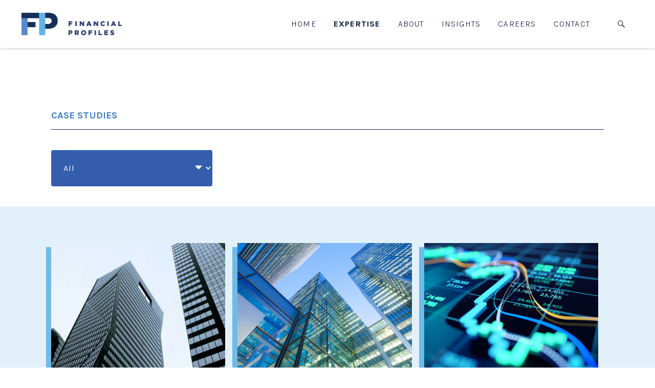

--- FILE ---
content_type: text/html; charset=UTF-8
request_url: https://finprofiles.com/case-studies
body_size: 12443
content:
<!doctype html><html lang="en"><head>
    <meta charset="utf-8">
    <title>Case Studies</title>
    <link rel="shortcut icon" href="https://finprofiles.com/hubfs/FP_LOGO_May_2016.png">
    <meta name="description" content="Case studies for our clients.">
    <link rel="stylesheet" href="https://cdnjs.cloudflare.com/ajax/libs/font-awesome/6.2.1/css/all.min.css" integrity="sha512-MV7K8+y+gLIBoVD59lQIYicR65iaqukzvf/nwasF0nqhPay5w/9lJmVM2hMDcnK1OnMGCdVK+iQrJ7lzPJQd1w==" crossorigin="anonymous" referrerpolicy="no-referrer">
    
    
    
      
    
    
    <!-- old jQuery -->
<!--     <script src="https://ajax.googleapis.com/ajax/libs/jquery/3.6.1/jquery.min.js"></script> -->
    
    
    
    
    
    <meta name="viewport" content="width=device-width, initial-scale=1">

    <script src="/hs/hsstatic/jquery-libs/static-1.4/jquery/jquery-1.11.2.js"></script>
<script>hsjQuery = window['jQuery'];</script>
    <meta property="og:description" content="Case studies for our clients.">
    <meta property="og:title" content="Case Studies">
    <meta name="twitter:description" content="Case studies for our clients.">
    <meta name="twitter:title" content="Case Studies">

    

    
  <script id="hs-search-input__valid-content-types" type="application/json">
    [
      
        "SITE_PAGE",
      
        "LANDING_PAGE",
      
        "BLOG_POST",
      
        "LISTING_PAGE",
      
        "KNOWLEDGE_ARTICLE",
      
        "HS_CASE_STUDY"
      
    ]
  </script>

    <style>
a.cta_button{-moz-box-sizing:content-box !important;-webkit-box-sizing:content-box !important;box-sizing:content-box !important;vertical-align:middle}.hs-breadcrumb-menu{list-style-type:none;margin:0px 0px 0px 0px;padding:0px 0px 0px 0px}.hs-breadcrumb-menu-item{float:left;padding:10px 0px 10px 10px}.hs-breadcrumb-menu-divider:before{content:'›';padding-left:10px}.hs-featured-image-link{border:0}.hs-featured-image{float:right;margin:0 0 20px 20px;max-width:50%}@media (max-width: 568px){.hs-featured-image{float:none;margin:0;width:100%;max-width:100%}}.hs-screen-reader-text{clip:rect(1px, 1px, 1px, 1px);height:1px;overflow:hidden;position:absolute !important;width:1px}
</style>

<link rel="stylesheet" href="https://finprofiles.com/hubfs/hub_generated/template_assets/1/91589089194/1761233291612/template_fontawesome-4.7.min.css">



<link rel="stylesheet" href="https://finprofiles.com/hubfs/hub_generated/template_assets/1/91022840835/1761233291722/template_main.min.css">
<link rel="stylesheet" href="https://finprofiles.com/hubfs/hub_generated/template_assets/1/91585078961/1761233291621/template_blog-listing.min.css">
<link rel="stylesheet" href="https://finprofiles.com/hubfs/hub_generated/template_assets/1/91023438172/1761233292973/template_theme-overrides.min.css">
<link rel="stylesheet" href="https://7052064.fs1.hubspotusercontent-na1.net/hubfs/7052064/hub_generated/module_assets/1/-2712622/1767818413516/module_search_input.min.css">
<link rel="stylesheet" href="https://finprofiles.com/hubfs/hub_generated/module_assets/1/91023348776/1744239108996/module_menu.min.css">

  <style>
    #hs_cos_wrapper_navigation-primary .menu .menu__submenu {}

@media (min-width:767px) {
  #hs_cos_wrapper_navigation-primary .menu__submenu--level-2>.menu__item:first-child:before {}
}

#hs_cos_wrapper_navigation-primary .menu__submenu .menu__link,
#hs_cos_wrapper_navigation-primary .menu__submenu .menu__link:hover,
#hs_cos_wrapper_navigation-primary .menu__submenu .menu__link:focus {}

#hs_cos_wrapper_navigation-primary .menu__submenu .menu__child-toggle-icon,
#hs_cos_wrapper_navigation-primary .menu__submenu .menu__child-toggle-icon:hover,
#hs_cos_wrapper_navigation-primary .menu__submenu .menu__child-toggle-icon:focus {}

  </style>

<link rel="stylesheet" href="https://finprofiles.com/hubfs/hub_generated/module_assets/1/91022942541/1744239106015/module_social-follow.min.css">
<style>
  @font-face {
    font-family: "Karla";
    font-weight: 200;
    font-style: normal;
    font-display: swap;
    src: url("/_hcms/googlefonts/Karla/200.woff2") format("woff2"), url("/_hcms/googlefonts/Karla/200.woff") format("woff");
  }
  @font-face {
    font-family: "Karla";
    font-weight: 700;
    font-style: normal;
    font-display: swap;
    src: url("/_hcms/googlefonts/Karla/700.woff2") format("woff2"), url("/_hcms/googlefonts/Karla/700.woff") format("woff");
  }
  @font-face {
    font-family: "Karla";
    font-weight: 300;
    font-style: normal;
    font-display: swap;
    src: url("/_hcms/googlefonts/Karla/300.woff2") format("woff2"), url("/_hcms/googlefonts/Karla/300.woff") format("woff");
  }
  @font-face {
    font-family: "Karla";
    font-weight: 600;
    font-style: normal;
    font-display: swap;
    src: url("/_hcms/googlefonts/Karla/600.woff2") format("woff2"), url("/_hcms/googlefonts/Karla/600.woff") format("woff");
  }
  @font-face {
    font-family: "Karla";
    font-weight: 400;
    font-style: normal;
    font-display: swap;
    src: url("/_hcms/googlefonts/Karla/regular.woff2") format("woff2"), url("/_hcms/googlefonts/Karla/regular.woff") format("woff");
  }
  @font-face {
    font-family: "Karla";
    font-weight: 700;
    font-style: normal;
    font-display: swap;
    src: url("/_hcms/googlefonts/Karla/700.woff2") format("woff2"), url("/_hcms/googlefonts/Karla/700.woff") format("woff");
  }
</style>

    

    
<!--  Added by GoogleAnalytics4 integration -->
<script>
var _hsp = window._hsp = window._hsp || [];
window.dataLayer = window.dataLayer || [];
function gtag(){dataLayer.push(arguments);}

var useGoogleConsentModeV2 = true;
var waitForUpdateMillis = 1000;


if (!window._hsGoogleConsentRunOnce) {
  window._hsGoogleConsentRunOnce = true;

  gtag('consent', 'default', {
    'ad_storage': 'denied',
    'analytics_storage': 'denied',
    'ad_user_data': 'denied',
    'ad_personalization': 'denied',
    'wait_for_update': waitForUpdateMillis
  });

  if (useGoogleConsentModeV2) {
    _hsp.push(['useGoogleConsentModeV2'])
  } else {
    _hsp.push(['addPrivacyConsentListener', function(consent){
      var hasAnalyticsConsent = consent && (consent.allowed || (consent.categories && consent.categories.analytics));
      var hasAdsConsent = consent && (consent.allowed || (consent.categories && consent.categories.advertisement));

      gtag('consent', 'update', {
        'ad_storage': hasAdsConsent ? 'granted' : 'denied',
        'analytics_storage': hasAnalyticsConsent ? 'granted' : 'denied',
        'ad_user_data': hasAdsConsent ? 'granted' : 'denied',
        'ad_personalization': hasAdsConsent ? 'granted' : 'denied'
      });
    }]);
  }
}

gtag('js', new Date());
gtag('set', 'developer_id.dZTQ1Zm', true);
gtag('config', 'G-CQ67LS5Y7Y');
</script>
<script async src="https://www.googletagmanager.com/gtag/js?id=G-CQ67LS5Y7Y"></script>

<!-- /Added by GoogleAnalytics4 integration -->

<!--  Added by GoogleTagManager integration -->
<script>
var _hsp = window._hsp = window._hsp || [];
window.dataLayer = window.dataLayer || [];
function gtag(){dataLayer.push(arguments);}

var useGoogleConsentModeV2 = true;
var waitForUpdateMillis = 1000;



var hsLoadGtm = function loadGtm() {
    if(window._hsGtmLoadOnce) {
      return;
    }

    if (useGoogleConsentModeV2) {

      gtag('set','developer_id.dZTQ1Zm',true);

      gtag('consent', 'default', {
      'ad_storage': 'denied',
      'analytics_storage': 'denied',
      'ad_user_data': 'denied',
      'ad_personalization': 'denied',
      'wait_for_update': waitForUpdateMillis
      });

      _hsp.push(['useGoogleConsentModeV2'])
    }

    (function(w,d,s,l,i){w[l]=w[l]||[];w[l].push({'gtm.start':
    new Date().getTime(),event:'gtm.js'});var f=d.getElementsByTagName(s)[0],
    j=d.createElement(s),dl=l!='dataLayer'?'&l='+l:'';j.async=true;j.src=
    'https://www.googletagmanager.com/gtm.js?id='+i+dl;f.parentNode.insertBefore(j,f);
    })(window,document,'script','dataLayer','GTM-TTCGTSHV');

    window._hsGtmLoadOnce = true;
};

_hsp.push(['addPrivacyConsentListener', function(consent){
  if(consent.allowed || (consent.categories && consent.categories.analytics)){
    hsLoadGtm();
  }
}]);

</script>

<!-- /Added by GoogleTagManager integration -->


<!-- Google tag (gtag.js) -->
<script async src="https://www.googletagmanager.com/gtag/js?id=UA-116374146-1"></script>
<script>
  window.dataLayer = window.dataLayer || [];
  function gtag(){dataLayer.push(arguments);}
  gtag('js', new Date());

  gtag('config', 'UA-116374146-1');
</script>

<meta name="google-site-verification" content="FXz9Q2aLpIPY2Tqu_WzDUCiq6_DHNBbu1Ebupwjfd2c">
<link rel="next" href="https://finprofiles.com/case-studies/page/2">
<meta property="og:url" content="https://finprofiles.com/case-studies">
<meta property="og:type" content="blog">
<meta name="twitter:card" content="summary">
<link rel="alternate" type="application/rss+xml" href="https://finprofiles.com/case-studies/rss.xml">
<meta name="twitter:domain" content="finprofiles.com">
<script src="//platform.linkedin.com/in.js" type="text/javascript">
    lang: en_US
</script>

<meta http-equiv="content-language" content="en">






    
  <meta name="generator" content="HubSpot"></head>
  <body>
<!--  Added by GoogleTagManager integration -->
<noscript><iframe src="https://www.googletagmanager.com/ns.html?id=GTM-TTCGTSHV" height="0" width="0" style="display:none;visibility:hidden"></iframe></noscript>

<!-- /Added by GoogleTagManager integration -->

    <div class="body-wrapper   hs-content-id-108916752278 hs-blog-listing hs-blog-id-108916752276">
      
        <div data-global-resource-path="financial-profiles-2022-theme/templates/partials/header.html"><header class="header">

  

  <a href="#main-content" class="header__skip">Skip to content</a>

  

  <div class="container-fluid content-wrapper">
<div class="row-fluid-wrapper">
<div class="row-fluid">
<div class="span12 widget-span widget-type-cell " style="" data-widget-type="cell" data-x="0" data-w="12">

</div><!--end widget-span -->
</div>
</div>
</div>

  

  <div class="header__container content-wrapper">

    

    <div class="header__logo header__logo--main">
      <div id="hs_cos_wrapper_site_logo" class="hs_cos_wrapper hs_cos_wrapper_widget hs_cos_wrapper_type_module widget-type-logo" style="" data-hs-cos-general-type="widget" data-hs-cos-type="module">
  






















  
  <span id="hs_cos_wrapper_site_logo_hs_logo_widget" class="hs_cos_wrapper hs_cos_wrapper_widget hs_cos_wrapper_type_logo" style="" data-hs-cos-general-type="widget" data-hs-cos-type="logo"><a href="//finprofiles.com/" id="hs-link-site_logo_hs_logo_widget" style="border-width:0px;border:0px;"><img src="https://finprofiles.com/hs-fs/hubfs/LogoFinancialProfiles%20(2).png?width=807&amp;height=192&amp;name=LogoFinancialProfiles%20(2).png" class="hs-image-widget " height="192" style="height: auto;width:807px;border-width:0px;border:0px;" width="807" alt="LogoFinancialProfiles (2)" title="LogoFinancialProfiles (2)" srcset="https://finprofiles.com/hs-fs/hubfs/LogoFinancialProfiles%20(2).png?width=404&amp;height=96&amp;name=LogoFinancialProfiles%20(2).png 404w, https://finprofiles.com/hs-fs/hubfs/LogoFinancialProfiles%20(2).png?width=807&amp;height=192&amp;name=LogoFinancialProfiles%20(2).png 807w, https://finprofiles.com/hs-fs/hubfs/LogoFinancialProfiles%20(2).png?width=1211&amp;height=288&amp;name=LogoFinancialProfiles%20(2).png 1211w, https://finprofiles.com/hs-fs/hubfs/LogoFinancialProfiles%20(2).png?width=1614&amp;height=384&amp;name=LogoFinancialProfiles%20(2).png 1614w, https://finprofiles.com/hs-fs/hubfs/LogoFinancialProfiles%20(2).png?width=2018&amp;height=480&amp;name=LogoFinancialProfiles%20(2).png 2018w, https://finprofiles.com/hs-fs/hubfs/LogoFinancialProfiles%20(2).png?width=2421&amp;height=576&amp;name=LogoFinancialProfiles%20(2).png 2421w" sizes="(max-width: 807px) 100vw, 807px"></a></span>
</div>
    </div>

    

    <div class="header__column">

      

      <div class="header__row-1">
        <div class="header__search header--element">
          <div class="sr-trigger">
            <svg xmlns="http://www.w3.org/2000/svg" width="14.559" height="14.559" viewbox="0 0 14.559 14.559">
              <path id="Path_236635" data-name="Path 236635" d="M13610.966,54.164a3.912,3.912,0,1,1,3.911,3.911,3.916,3.916,0,0,1-3.911-3.911m12.587,6.867-3.983-3.984a5.521,5.521,0,1,0-1.809,1.807l3.985,3.985a1.278,1.278,0,1,0,1.807-1.808" transform="translate(-13609.368 -48.654)" fill="#565957" />
            </svg>
          </div>
          <div class="header-sr-wrap">
          <div id="hs_cos_wrapper_site_search" class="hs_cos_wrapper hs_cos_wrapper_widget hs_cos_wrapper_type_module" style="" data-hs-cos-general-type="widget" data-hs-cos-type="module">




  








<div class="hs-search-field">

    <div class="hs-search-field__bar">
      <form data-hs-do-not-collect="true" action="/hs-search-results">
        
        <input type="text" class="hs-search-field__input" name="term" autocomplete="off" aria-label="Search" placeholder="Search">

        
          
            <input type="hidden" name="type" value="SITE_PAGE">
          
        
          
        
          
            <input type="hidden" name="type" value="BLOG_POST">
          
        
          
        
          
        
          
        

        
          <button aria-label="Search"><span id="hs_cos_wrapper_site_search_" class="hs_cos_wrapper hs_cos_wrapper_widget hs_cos_wrapper_type_icon" style="" data-hs-cos-general-type="widget" data-hs-cos-type="icon"><svg version="1.0" xmlns="http://www.w3.org/2000/svg" viewbox="0 0 512 512" aria-hidden="true"><g id="search1_layer"><path d="M505 442.7L405.3 343c-4.5-4.5-10.6-7-17-7H372c27.6-35.3 44-79.7 44-128C416 93.1 322.9 0 208 0S0 93.1 0 208s93.1 208 208 208c48.3 0 92.7-16.4 128-44v16.3c0 6.4 2.5 12.5 7 17l99.7 99.7c9.4 9.4 24.6 9.4 33.9 0l28.3-28.3c9.4-9.4 9.4-24.6.1-34zM208 336c-70.7 0-128-57.2-128-128 0-70.7 57.2-128 128-128 70.7 0 128 57.2 128 128 0 70.7-57.2 128-128 128z" /></g></svg></span></button>
        
      </form>
    </div>
    <ul class="hs-search-field__suggestions"></ul>
</div></div>
          </div>
        </div>
      </div>

      

      <div class="header__row-2">
        <div class="header--toggle header__navigation--toggle"></div>
        
        <div class="header__close--toggle"></div>
        <div class="header__navigation header--element">
          <div id="hs_cos_wrapper_navigation-primary" class="hs_cos_wrapper hs_cos_wrapper_widget hs_cos_wrapper_type_module" style="" data-hs-cos-general-type="widget" data-hs-cos-type="module">









<nav class="menu menu--desktop" aria-label="Main menu">
  <ul class="menu__wrapper no-list">
    

  

  

  
    
    <li class="menu__item menu__item--depth-1  hs-skip-lang-url-rewrite">
      
        <a class="menu__link   " href="https://finprofiles.com">Home</a>
      
      
    </li>
  
  
    
    <li class="menu__item menu__item--depth-1 menu__item--has-submenu hs-skip-lang-url-rewrite">
      
        <a class="menu__link menu__link--toggle menu__link--active-branch " href="https://finprofiles.com/expertise" aria-haspopup="true" aria-expanded="false">Expertise</a>
      
      
        
          <button class="menu__child-toggle no-button" aria-expanded="false">
            <span class="show-for-sr">Show submenu for Expertise</span>
            <span class="menu__child-toggle-icon"></span>
          </button>
          <ul class="menu__submenu menu__submenu--level-2 no-list">
            
            
              
    <li class="menu__item menu__item--depth-2  hs-skip-lang-url-rewrite">
      
        <a class="menu__link  menu__link--active-branch menu__link--active-link" href="https://finprofiles.com/case-studies" aria-current="page">Case Studies</a>
      
      
    </li>
  
            
          </ul>
          
      
    </li>
  
  
    
    <li class="menu__item menu__item--depth-1 menu__item--has-submenu hs-skip-lang-url-rewrite">
      
        <a class="menu__link menu__link--toggle  " href="https://finprofiles.com/about-us" aria-haspopup="true" aria-expanded="false">About</a>
      
      
        
          <button class="menu__child-toggle no-button" aria-expanded="false">
            <span class="show-for-sr">Show submenu for About</span>
            <span class="menu__child-toggle-icon"></span>
          </button>
          <ul class="menu__submenu menu__submenu--level-2 no-list">
            
            
              
    <li class="menu__item menu__item--depth-2  hs-skip-lang-url-rewrite">
      
        <a class="menu__link   " href="https://finprofiles.com/our-people">Our People</a>
      
      
    </li>
  
            
              
    <li class="menu__item menu__item--depth-2  hs-skip-lang-url-rewrite">
      
        <a class="menu__link   " href="https://finprofiles.com/our-clients">Our Clients</a>
      
      
    </li>
  
            
              
    <li class="menu__item menu__item--depth-2  hs-skip-lang-url-rewrite">
      
        <a class="menu__link   " href="/about-us#our-story">Our Story</a>
      
      
    </li>
  
            
          </ul>
          
      
    </li>
  
  
    
    <li class="menu__item menu__item--depth-1  hs-skip-lang-url-rewrite">
      
        <a class="menu__link   " href="https://finprofiles.com/insights">Insights</a>
      
      
    </li>
  
  
    
    <li class="menu__item menu__item--depth-1  hs-skip-lang-url-rewrite">
      
        <a class="menu__link   " href="https://finprofiles.com/careers">Careers</a>
      
      
    </li>
  
  
    
    <li class="menu__item menu__item--depth-1  hs-skip-lang-url-rewrite">
      
        <a class="menu__link   " href="https://finprofiles.com/contact">Contact</a>
      
      
    </li>
  
  


  </ul>
</nav>



<nav class="menu menu--mobile" aria-label="Main menu">
  <ul class="menu__wrapper no-list">
    

  

  

  
    
    <li class="menu__item menu__item--depth-1  hs-skip-lang-url-rewrite">
      
        <a class="menu__link   " href="https://finprofiles.com">Home</a>
      
      
    </li>
  
  
    
    <li class="menu__item menu__item--depth-1 menu__item--has-submenu hs-skip-lang-url-rewrite">
      
        <a class="menu__link menu__link--toggle menu__link--active-branch " href="https://finprofiles.com/expertise" aria-haspopup="true" aria-expanded="false">Expertise</a>
      
      
        
          <button class="menu__child-toggle no-button" aria-expanded="false">
            <span class="show-for-sr">Show submenu for Expertise</span>
            <span class="menu__child-toggle-icon"></span>
          </button>
          <ul class="menu__submenu menu__submenu--level-2 no-list">
            
            
              
    <li class="menu__item menu__item--depth-2  hs-skip-lang-url-rewrite">
      
        <a class="menu__link  menu__link--active-branch menu__link--active-link" href="https://finprofiles.com/case-studies" aria-current="page">Case Studies</a>
      
      
    </li>
  
            
          </ul>
          
      
    </li>
  
  
    
    <li class="menu__item menu__item--depth-1 menu__item--has-submenu hs-skip-lang-url-rewrite">
      
        <a class="menu__link menu__link--toggle  " href="https://finprofiles.com/about-us" aria-haspopup="true" aria-expanded="false">About</a>
      
      
        
          <button class="menu__child-toggle no-button" aria-expanded="false">
            <span class="show-for-sr">Show submenu for About</span>
            <span class="menu__child-toggle-icon"></span>
          </button>
          <ul class="menu__submenu menu__submenu--level-2 no-list">
            
            
              
    <li class="menu__item menu__item--depth-2  hs-skip-lang-url-rewrite">
      
        <a class="menu__link   " href="https://finprofiles.com/our-people">Our People</a>
      
      
    </li>
  
            
              
    <li class="menu__item menu__item--depth-2  hs-skip-lang-url-rewrite">
      
        <a class="menu__link   " href="https://finprofiles.com/our-clients">Our Clients</a>
      
      
    </li>
  
            
              
    <li class="menu__item menu__item--depth-2  hs-skip-lang-url-rewrite">
      
        <a class="menu__link   " href="/about-us#our-story">Our Story</a>
      
      
    </li>
  
            
          </ul>
          
      
    </li>
  
  
    
    <li class="menu__item menu__item--depth-1  hs-skip-lang-url-rewrite">
      
        <a class="menu__link   " href="https://finprofiles.com/insights">Insights</a>
      
      
    </li>
  
  
    
    <li class="menu__item menu__item--depth-1  hs-skip-lang-url-rewrite">
      
        <a class="menu__link   " href="https://finprofiles.com/careers">Careers</a>
      
      
    </li>
  
  
    
    <li class="menu__item menu__item--depth-1  hs-skip-lang-url-rewrite">
      
        <a class="menu__link   " href="https://finprofiles.com/contact">Contact</a>
      
      
    </li>
  
  


  </ul>
</nav></div>
        </div>
      </div>

    </div>

  </div>

  

  <div class="container-fluid content-wrapper">
<div class="row-fluid-wrapper">
<div class="row-fluid">
<div class="span12 widget-span widget-type-cell " style="" data-widget-type="cell" data-x="0" data-w="12">

</div><!--end widget-span -->
</div>
</div>
</div>

</header></div>
      

      
      
      
      
      

      <main id="main-content" class="body-container-wrapper">
        
<style>
  .altbg:nth-child(even) { background: #add6f2 }
  .altbg:nth-child(odd) { background: #fff }
  .altbg { padding: 100px 0 50px 0; }
  .fp-core-competencies-1 {
    background-size: cover !important;
    background-repeat: no-repeat !important;
    background-position: center !important;
  }
  .fp-core-competencies-1 .page-width {
    max-width: 1120px;
    margin: 0 auto;
    padding: 0 20px;
  }
  .fp-core-competencies-1 .page-width.text-center { text-align: center; }
  .fp-core-competencies-1 .tagline {
    opacity: 0.8;
    letter-spacing: 2px;
  }
  .fp-core-competencies-1 #cta .kore-button,
  .fp-core-competencies-1 .kore-button {
    display: inline-block !important;
    font-weight: 400 !important;
    color: #fff !important;
    text-align: center !important;
    vertical-align: middle !important;
    -webkit-user-select: none !important;
    -moz-user-select: none !important;
    -ms-user-select: none !important;
    user-select: none !important;
    border: 1px solid transparent !important;
    padding: 13px 20px !important;
    font-size: 1rem !important;
    line-height: 1.5 !important;
    border-radius: 290486px !important;
    -webkit-transition: all 200ms ease !important;
    transition: all 200ms ease !important;
    letter-spacing: 1px !important;
  }
  .fp-core-competencies-1 #cta .kore-button:hover,
  .fp-core-competencies-1 .kore-button:hover {
    -webkit-transform: translate(0px, -3px) !important;
    -ms-transform: translate(0px, -3px) !important;
    transform: translate(0px, -3px) !important;
    color: #fff !important;
  }
  .fp-core-competencies-1 .hs-embed-wrapper {
    max-width: 100% !important;
    max-height: 100% !important;
  }
  .fp-core-competencies-1 .filter-dropdown{
    position: relative;
    max-width: 315px;
    margin-top: 40px;
  }
  .fp-core-competencies-1 .filter-dropdown select{
    appearance: none;
    border: 0;
    background-color: #345dae;
    color: #fff;
    padding: 25px 20px;
    border-radius: 4px;
    width: 315px;
    letter-spacing: 1px;
    cursor: pointer;
  }
  .fp-core-competencies-1 .filter-dropdown select:focus{ outline: none; }
  .filter-dropdown .select-icon svg{
    fill: #fff;
    position: absolute;
    top: 22px;
    right: 16px;
    height: 22px;
    width: 22px;
  }
  .fp-category-items{
    padding-top: 0;
    max-width: 950px;
    margin: 0 auto;
  }
  .fp-category-items .cat-item{
    margin-bottom: 115px;
    position: relative;
  }
  .fp-category-items .cat-inner{
    background-color: #fff;
    box-shadow: -15px 15px 0 1px #82bde7;
    padding: 120px 60px 20px;
    letter-spacing: .5px;
  }
  .fp-category-items .cat-img{
    margin: 0 auto;
    width: auto;
    text-align: center;
    background-color: #f3f9fd;
    max-height: 20px;
    padding-bottom: 118px;
  }
  .fp-category-items h3.cat-title{
    font-size: 21px;
    text-align: center;
    color: #FFF;
    padding: 20px 60px;
    margin: 0;
    font-weight: 300 !important;
    background-color: #223570;
    text-transform: uppercase;
  }
  .fp-category-items h3.sub-title{
    font-size: 28px;
    text-align: center;
    color: #FF7F30;
    padding: 40px 60px;
    font-weight: 300 !important;
    background-color: #f3f9fd;
    margin: 0;
  }
  .fp-category-items .cat-content{
    display: block;
    color: #fff;
    background-color: #4c8fcc;
    padding: 160px 60px 60px 60px;
  }
  .fp-category-items .cat-content hr {
    border-top: 1px solid #ff7f30;
  }
  .fp-category-items .cat-content ul{
    list-style: none;
    margin-bottom: 16px;
  }
  .fp-category-items .cat-content ul li{
    position: relative;
    font-size: 16px;
    padding: 0 0 0 25px;
  }
  .fp-category-items .cat-content ul li:last-child{ padding-bottom: 0; }
  .fp-category-items .cat-content ul li:before{
    content: '';
    width: 5px;
    height: 5px;
    border-radius: 100%;
    background-color: #fff;
    display: block;
    position:absolute;
    top: 16px;
    left: 0;
  }
  .fp-category-items .cat-content ul li *{
    color: #fff!important;
    font-size: 16px!important;
  }
  .fp-category-items .cat-content p{
    color: #FFF;
    line-height: 33px;
  }
  .fp-category-items .cat-item.active .cat-inner{ padding: 0; }
  .insights-header {
    color: #397CC9;
    display: block;
    font-size: 1.17em;
    margin-top: 0;
    margin-bottom: 0.5rem;
    line-height: 1.2;
    font-weight: 700;
  }
  .insights-header-divider {
    margin-top: 1rem;
    margin-bottom: 1rem;
    border: 0;
    border-top: 1px solid rgba(0, 0, 0, 0.1);
    background-color: rgb(19,48,88) !important;
  }
  .header-container {
      padding-top: 40px;
    padding-bottom: 39px;
  }
</style>
<main id="main-content" class="body-container-wrapper">
  
  
  
  <div class="kore-template">
    <div class="kore-module fp-core-competencies-1 clear-module widget_1676563563487 blog-header" id="ourCoreCompetencies">
      <div class="page-width text-left">
        <div class="header-container">
          <div class="section-wrapper">
            <div class="heading mb-15">
              <h3 class="insights-header">CASE STUDIES</h3>
            </div>
            <hr class="insights-header-divider">
            
            <div class="blog-index__tag-select">
              <div class="filter-dropdown">
             <select id="blog-topics" class="custom-select">
                
              <option value="/case-studies/">All</option>
             
             <option value="https://finprofiles.com/case-studies/tag/banking">Banking</option>
              
             <option value="https://finprofiles.com/case-studies/tag/case-study">Case Study</option>
              
             <option value="https://finprofiles.com/case-studies/tag/corporate-sustainability">Corporate Sustainability</option>
              
             <option value="https://finprofiles.com/case-studies/tag/integrated-communications">Integrated Communications</option>
              
             <option value="https://finprofiles.com/case-studies/tag/investor-relations">Investor Relations</option>
              
             <option value="https://finprofiles.com/case-studies/tag/ipo-communications">IPO Communications</option>
              
             <option value="https://finprofiles.com/case-studies/tag/public-relations">Public Relations</option>
              
               </select>
                <div class="select-icon">
                  <svg version="1.0" xmlns="http://www.w3.org/2000/svg" viewbox="0 0 320 512" height="14" aria-hidden="true">
                    <g id="Caret Down1_layer">
                      <path d="M31.3 192h257.3c17.8 0 26.7 21.5 14.1 34.1L174.1 354.8c-7.8 7.8-20.5 7.8-28.3 0L17.2 226.1C4.6 213.5 13.5 192 31.3 192z"></path>
                    </g>
                  </svg>
                </div>
              </div>
            </div>
          </div>
        </div>
      </div>
    </div>
    <div class="snm-blog-section main-listing-wrap">
      <div class="page-center">
        <div class="row-fluid listing-col-wrap">
          <div class="span8 main-listing">
            <div class="flex-wrap">
              
              <div class="blog-item" style="">
                <div class="blog-feat-image__wrapper">
                  <!-- <div class="blog-feat-image lazy-bg" data-bgimage="https://7051289.fs1.hubspotusercontent-na1.net/hubfs/7051289/cassandre-boyer-p_ncXw-hZUY-unsplash.jpg" style="background-image: url('https://7051289.fs1.hubspotusercontent-na1.net/hubfs/7051289/cassandre-boyer-p_ncXw-hZUY-unsplash.jpg');"> -->
                  <div class="blog-feat-image lazy-bg" data-bgimage="https://7051289.fs1.hubspotusercontent-na1.net/hubfs/7051289/cassandre-boyer-p_ncXw-hZUY-unsplash.jpg">
                    <a href="https://finprofiles.com/case-studies/corporate-visibility-program-for-a-high-growth-asset-management-firm" class="a-link"></a>
                  </div>
                </div>
                <div class="blog-content">
                  <div class="blog-title"><h3>Corporate Visibility Program for a High Growth Asset Management Firm</h3></div>
                  <div class="blog-summary">A small asset management firm was at an inflection point with AUM of $2+ billion and wanted to raise its profile to grow by attracting new large...</div>
                  <a href="https://finprofiles.com/case-studies/corporate-visibility-program-for-a-high-growth-asset-management-firm" class="a-link"></a>
                </div>
                <div class="blog-author">
                  <div class="author-name">Author: <span>Financial Profiles</span><br>04/23/2025</div>
                </div>
              </div>
              
              <div class="blog-item" style="">
                <div class="blog-feat-image__wrapper">
                  <!-- <div class="blog-feat-image lazy-bg" data-bgimage="https://7051289.fs1.hubspotusercontent-na1.net/hubfs/7051289/Skyscrapers%20for%20Bank%20earnings%20email%20header.webp" style="background-image: url('https://7051289.fs1.hubspotusercontent-na1.net/hubfs/7051289/Skyscrapers%20for%20Bank%20earnings%20email%20header.webp');"> -->
                  <div class="blog-feat-image lazy-bg" data-bgimage="https://7051289.fs1.hubspotusercontent-na1.net/hubfs/7051289/Skyscrapers%20for%20Bank%20earnings%20email%20header.webp">
                    <a href="https://finprofiles.com/case-studies/best-in-class-integrated-communications-for-a-growing-community-bank" class="a-link"></a>
                  </div>
                </div>
                <div class="blog-content">
                  <div class="blog-title"><h3>Best-In-Class Integrated Communications for a Growing Community Bank</h3></div>
                  <div class="blog-summary">A well-established community bank engaged with Financial Profiles (FP) to conduct a comprehensive audit of its communications practices and develop...</div>
                  <a href="https://finprofiles.com/case-studies/best-in-class-integrated-communications-for-a-growing-community-bank" class="a-link"></a>
                </div>
                <div class="blog-author">
                  <div class="author-name">Author: <span>Financial Profiles</span><br>04/08/2025</div>
                </div>
              </div>
              
              <div class="blog-item" style="">
                <div class="blog-feat-image__wrapper">
                  <!-- <div class="blog-feat-image lazy-bg" data-bgimage="https://7051289.fs1.hubspotusercontent-na1.net/hubfs/7051289/iStock-1213574690.jpg" style="background-image: url('https://7051289.fs1.hubspotusercontent-na1.net/hubfs/7051289/iStock-1213574690.jpg');"> -->
                  <div class="blog-feat-image lazy-bg" data-bgimage="https://7051289.fs1.hubspotusercontent-na1.net/hubfs/7051289/iStock-1213574690.jpg">
                    <a href="https://finprofiles.com/case-studies/building-the-profile-of-an-emerging-climate-tech-company" class="a-link"></a>
                  </div>
                </div>
                <div class="blog-content">
                  <div class="blog-title"><h3>Building the Profile of an Emerging Climate Tech Company</h3></div>
                  <div class="blog-summary">Management of emerging technology company sought to sought to establish it as a category creator and leader in a niche industry. We built broad-based...</div>
                  <a href="https://finprofiles.com/case-studies/building-the-profile-of-an-emerging-climate-tech-company" class="a-link"></a>
                </div>
                <div class="blog-author">
                  <div class="author-name">Author: <span>Financial Profiles</span><br>04/08/2025</div>
                </div>
              </div>
              
              <div class="blog-item" style="">
                <div class="blog-feat-image__wrapper">
                  <!-- <div class="blog-feat-image lazy-bg" data-bgimage="https://7051289.fs1.hubspotusercontent-na1.net/hubfs/7051289/AI-Generated%20Media/Images/weekly%20market%20wrap.jpeg" style="background-image: url('https://7051289.fs1.hubspotusercontent-na1.net/hubfs/7051289/AI-Generated%20Media/Images/weekly%20market%20wrap.jpeg');"> -->
                  <div class="blog-feat-image lazy-bg" data-bgimage="https://7051289.fs1.hubspotusercontent-na1.net/hubfs/7051289/AI-Generated%20Media/Images/weekly%20market%20wrap.jpeg">
                    <a href="https://finprofiles.com/case-studies/building-wall-street-and-media-support-for-a-small-cap-growth-company" class="a-link"></a>
                  </div>
                </div>
                <div class="blog-content">
                  <div class="blog-title"><h3>Building Wall Street and Media Support for a Small Cap Growth Company</h3></div>
                  <div class="blog-summary">A small-cap building systems solutions provider engaged FP to craft and implement a best-in-class integrated communications program to expand Wall...</div>
                  <a href="https://finprofiles.com/case-studies/building-wall-street-and-media-support-for-a-small-cap-growth-company" class="a-link"></a>
                </div>
                <div class="blog-author">
                  <div class="author-name">Author: <span>Financial Profiles</span><br>04/08/2025</div>
                </div>
              </div>
              
              <div class="blog-item" style="">
                <div class="blog-feat-image__wrapper">
                  <!-- <div class="blog-feat-image lazy-bg" data-bgimage="https://7051289.fs1.hubspotusercontent-na1.net/hubfs/7051289/Case-Studies-IPO-Integrated-Comm-for-Net.jpg" style="background-image: url('https://7051289.fs1.hubspotusercontent-na1.net/hubfs/7051289/Case-Studies-IPO-Integrated-Comm-for-Net.jpg');"> -->
                  <div class="blog-feat-image lazy-bg" data-bgimage="https://7051289.fs1.hubspotusercontent-na1.net/hubfs/7051289/Case-Studies-IPO-Integrated-Comm-for-Net.jpg">
                    <a href="https://finprofiles.com/case-studies/ipo-and-integrated-communications-for-net-lease-reit-helps-company-increase-market-cap" class="a-link"></a>
                  </div>
                </div>
                <div class="blog-content">
                  <div class="blog-title"><h3>IPO and integrated communications for net lease REIT helps company increase market cap</h3></div>
                  <div class="blog-summary">IPO support and 10-year integrated IR/PR program for a successful net lease REIT</div>
                  <a href="https://finprofiles.com/case-studies/ipo-and-integrated-communications-for-net-lease-reit-helps-company-increase-market-cap" class="a-link"></a>
                </div>
                <div class="blog-author">
                  <div class="author-name">Author: <span>Financial Profiles</span><br>03/30/2023</div>
                </div>
              </div>
              
              <div class="blog-item" style="">
                <div class="blog-feat-image__wrapper">
                  <!-- <div class="blog-feat-image lazy-bg" data-bgimage="https://7051289.fs1.hubspotusercontent-na1.net/hubfs/7051289/CS_3-1.jpg" style="background-image: url('https://7051289.fs1.hubspotusercontent-na1.net/hubfs/7051289/CS_3-1.jpg');"> -->
                  <div class="blog-feat-image lazy-bg" data-bgimage="https://7051289.fs1.hubspotusercontent-na1.net/hubfs/7051289/CS_3-1.jpg">
                    <a href="https://finprofiles.com/case-studies/agency-provides-ir-and-pr-for-one-of-the-top-performing-ev-spac-transactions" class="a-link"></a>
                  </div>
                </div>
                <div class="blog-content">
                  <div class="blog-title"><h3>Agency provides IR and PR for one of the top-performing EV SPAC transactions</h3></div>
                  <div class="blog-summary">IR and PR support for global EV charging company in a multi-billion SPAC transaction</div>
                  <a href="https://finprofiles.com/case-studies/agency-provides-ir-and-pr-for-one-of-the-top-performing-ev-spac-transactions" class="a-link"></a>
                </div>
                <div class="blog-author">
                  <div class="author-name">Author: <span>Financial Profiles</span><br>03/30/2023</div>
                </div>
              </div>
              
              <div class="blog-item" style="">
                <div class="blog-feat-image__wrapper">
                  <!-- <div class="blog-feat-image lazy-bg" data-bgimage="https://7051289.fs1.hubspotusercontent-na1.net/hubfs/7051289/CS_iStock-155419717-1.webp" style="background-image: url('https://7051289.fs1.hubspotusercontent-na1.net/hubfs/7051289/CS_iStock-155419717-1.webp');"> -->
                  <div class="blog-feat-image lazy-bg" data-bgimage="https://7051289.fs1.hubspotusercontent-na1.net/hubfs/7051289/CS_iStock-155419717-1.webp">
                    <a href="https://finprofiles.com/case-studies/robust-thought-leadership-and-pr-achieves-significant-visibility-for-consulting-firm" class="a-link"></a>
                  </div>
                </div>
                <div class="blog-content">
                  <div class="blog-title"><h3>Robust thought leadership and PR achieves significant visibility for consulting firm</h3></div>
                  <div class="blog-summary">Thought leadership and media relations for a global consulting firm</div>
                  <a href="https://finprofiles.com/case-studies/robust-thought-leadership-and-pr-achieves-significant-visibility-for-consulting-firm" class="a-link"></a>
                </div>
                <div class="blog-author">
                  <div class="author-name">Author: <span>Financial Profiles</span><br>03/30/2023</div>
                </div>
              </div>
              
              <div class="blog-item" style="">
                <div class="blog-feat-image__wrapper">
                  <!-- <div class="blog-feat-image lazy-bg" data-bgimage="https://7051289.fs1.hubspotusercontent-na1.net/hubfs/7051289/CS_iStock-1300532725-1.jpg" style="background-image: url('https://7051289.fs1.hubspotusercontent-na1.net/hubfs/7051289/CS_iStock-1300532725-1.jpg');"> -->
                  <div class="blog-feat-image lazy-bg" data-bgimage="https://7051289.fs1.hubspotusercontent-na1.net/hubfs/7051289/CS_iStock-1300532725-1.jpg">
                    <a href="https://finprofiles.com/case-studies/significant-pr-push-creates-55-tier-1-media-stories-for-global-sell-side-firm" class="a-link"></a>
                  </div>
                </div>
                <div class="blog-content">
                  <div class="blog-title"><h3>Significant PR push creates &gt;55 tier-1 media stories for global sell-side firm</h3></div>
                  <div class="blog-summary">Public Relations for a Global Sell-Side Firm with a 50-Year Legacy and Limited Brand Awareness</div>
                  <a href="https://finprofiles.com/case-studies/significant-pr-push-creates-55-tier-1-media-stories-for-global-sell-side-firm" class="a-link"></a>
                </div>
                <div class="blog-author">
                  <div class="author-name">Author: <span>Financial Profiles</span><br>03/30/2023</div>
                </div>
              </div>
              
              <div class="blog-item" style="">
                <div class="blog-feat-image__wrapper">
                  <!-- <div class="blog-feat-image lazy-bg" data-bgimage="https://7051289.fs1.hubspotusercontent-na1.net/hubfs/7051289/CS_iStock-1256138412-1.jpg" style="background-image: url('https://7051289.fs1.hubspotusercontent-na1.net/hubfs/7051289/CS_iStock-1256138412-1.jpg');"> -->
                  <div class="blog-feat-image lazy-bg" data-bgimage="https://7051289.fs1.hubspotusercontent-na1.net/hubfs/7051289/CS_iStock-1256138412-1.jpg">
                    <a href="https://finprofiles.com/case-studies/agency-creates-successful-media-coverage-for-private-auto-tech-company" class="a-link"></a>
                  </div>
                </div>
                <div class="blog-content">
                  <div class="blog-title"><h3>Agency creates successful media coverage for private auto-tech company</h3></div>
                  <div class="blog-summary">Building Media and Wall Street Support for Late-Stage Private Auto-Tech Company</div>
                  <a href="https://finprofiles.com/case-studies/agency-creates-successful-media-coverage-for-private-auto-tech-company" class="a-link"></a>
                </div>
                <div class="blog-author">
                  <div class="author-name">Author: <span>Financial Profiles</span><br>03/30/2023</div>
                </div>
              </div>
              
            </div>
            
            <div class="blog-pagination mobile-pagination">
              
              
              
              
              
              
              
              
              
                
                
              
                
                
              
                
                
              
                
                
                  <a class="active" href="https://finprofiles.com/case-studies/page/1">1</a>
                
              
                
                
                  <a href="https://finprofiles.com/case-studies/page/2">2</a>
                
              
              
              
                <a class="next-link" href="https://finprofiles.com/case-studies/page/2"><i class="fa fa-angle-right" aria-hidden="true"></i></a>
              
            </div>
            
          </div>
          <div style="display: none;" class="span4 sidebar-wrap">
            <div class="blogsidebar">
              <div class="subscribe-form__wrapper">
                <h3>Subscribe Here</h3>
                <div class="subscribe-form">
                  <span id="hs_cos_wrapper_subscribe_form" class="hs_cos_wrapper hs_cos_wrapper_widget hs_cos_wrapper_type_form" style="" data-hs-cos-general-type="widget" data-hs-cos-type="form"><h3 id="hs_cos_wrapper_subscribe_form_title" class="hs_cos_wrapper form-title" data-hs-cos-general-type="widget_field" data-hs-cos-type="text"></h3>

<div id="hs_form_target_subscribe_form"></div>









</span>
                </div>
              </div>
              <div class="blog-filters">
                <div class="filter-nav">
                  <ul>
                    <li class="active" id="recent">Recent</li>
                    <li id="popular">Popular</li>
                    <li id="topics">Topics</li>
                  </ul>
                </div>
                <div class="filter-box recent">
                  
                  
                  <div class="blog-small-item" onclick="location.href='https://finprofiles.com/case-studies/corporate-visibility-program-for-a-high-growth-asset-management-firm'">
                    <div class="flexwrap">
                      
                      <div class="col6 feat-img-wrap">
                        <div class="feat-img"><img src="https://finprofiles.com/hubfs/cassandre-boyer-p_ncXw-hZUY-unsplash.jpg"></div>
                      </div>
                      
                      <div class="col-6">
                        <div class="title"><span>Corporate Visibility Program for a High Growth Asset...</span></div>
                      </div>
                    </div>
                  </div>
                  
                  <div class="blog-small-item" onclick="location.href='https://finprofiles.com/case-studies/best-in-class-integrated-communications-for-a-growing-community-bank'">
                    <div class="flexwrap">
                      
                      <div class="col6 feat-img-wrap">
                        <div class="feat-img"><img src="https://finprofiles.com/hubfs/Skyscrapers%20for%20Bank%20earnings%20email%20header.webp"></div>
                      </div>
                      
                      <div class="col-6">
                        <div class="title"><span>Best-In-Class Integrated Communications for a Growing...</span></div>
                      </div>
                    </div>
                  </div>
                  
                  <div class="blog-small-item" onclick="location.href='https://finprofiles.com/case-studies/building-the-profile-of-an-emerging-climate-tech-company'">
                    <div class="flexwrap">
                      
                      <div class="col6 feat-img-wrap">
                        <div class="feat-img"><img src="https://finprofiles.com/hubfs/iStock-1213574690.jpg"></div>
                      </div>
                      
                      <div class="col-6">
                        <div class="title"><span>Building the Profile of an Emerging Climate Tech Company</span></div>
                      </div>
                    </div>
                  </div>
                  
                  <div class="blog-small-item" onclick="location.href='https://finprofiles.com/case-studies/building-wall-street-and-media-support-for-a-small-cap-growth-company'">
                    <div class="flexwrap">
                      
                      <div class="col6 feat-img-wrap">
                        <div class="feat-img"><img src="https://finprofiles.com/hubfs/AI-Generated%20Media/Images/weekly%20market%20wrap.jpeg"></div>
                      </div>
                      
                      <div class="col-6">
                        <div class="title"><span>Building Wall Street and Media Support for a Small Cap...</span></div>
                      </div>
                    </div>
                  </div>
                  
                  <div class="blog-small-item" onclick="location.href='https://finprofiles.com/case-studies/ipo-and-integrated-communications-for-net-lease-reit-helps-company-increase-market-cap'">
                    <div class="flexwrap">
                      
                      <div class="col6 feat-img-wrap">
                        <div class="feat-img"><img src="https://finprofiles.com/hubfs/Case-Studies-IPO-Integrated-Comm-for-Net.jpg"></div>
                      </div>
                      
                      <div class="col-6">
                        <div class="title"><span>IPO and integrated communications for net lease REIT helps...</span></div>
                      </div>
                    </div>
                  </div>
                  
                </div>
                <div class="filter-box popular">
                  
                  
                  <div class="blog-small-item" onclick="location.href='https://finprofiles.com/case-studies/ipo-and-integrated-communications-for-net-lease-reit-helps-company-increase-market-cap'">
                    <div class="flexwrap">
                      
                      <div class="col6">
                        <div class="feat-img"><img src="https://finprofiles.com/hubfs/Case-Studies-IPO-Integrated-Comm-for-Net.jpg"></div>
                      </div>
                      
                      <div class="col-6">
                        <div class="title"><span>IPO and integrated communications for net lease REIT helps...</span></div>
                      </div>
                    </div>
                  </div>
                  
                  <div class="blog-small-item" onclick="location.href='https://finprofiles.com/case-studies/corporate-visibility-program-for-a-high-growth-asset-management-firm'">
                    <div class="flexwrap">
                      
                      <div class="col6">
                        <div class="feat-img"><img src="https://finprofiles.com/hubfs/cassandre-boyer-p_ncXw-hZUY-unsplash.jpg"></div>
                      </div>
                      
                      <div class="col-6">
                        <div class="title"><span>Corporate Visibility Program for a High Growth Asset...</span></div>
                      </div>
                    </div>
                  </div>
                  
                  <div class="blog-small-item" onclick="location.href='https://finprofiles.com/case-studies/wall-street-repositioning-helps-small-cap-company-significantly-increase-market-cap'">
                    <div class="flexwrap">
                      
                      <div class="col6">
                        <div class="feat-img"><img src="https://finprofiles.com/hubfs/CS_iStock-609725528-1.jpg"></div>
                      </div>
                      
                      <div class="col-6">
                        <div class="title"><span>Wall Street repositioning helps small-cap company...</span></div>
                      </div>
                    </div>
                  </div>
                  
                  <div class="blog-small-item" onclick="location.href='https://finprofiles.com/case-studies/robust-thought-leadership-and-pr-achieves-significant-visibility-for-consulting-firm'">
                    <div class="flexwrap">
                      
                      <div class="col6">
                        <div class="feat-img"><img src="https://finprofiles.com/hubfs/CS_iStock-155419717-1.webp"></div>
                      </div>
                      
                      <div class="col-6">
                        <div class="title"><span>Robust thought leadership and PR achieves significant...</span></div>
                      </div>
                    </div>
                  </div>
                  
                  <div class="blog-small-item" onclick="location.href='https://finprofiles.com/case-studies/best-in-class-integrated-communications-for-a-growing-community-bank'">
                    <div class="flexwrap">
                      
                      <div class="col6">
                        <div class="feat-img"><img src="https://finprofiles.com/hubfs/Skyscrapers%20for%20Bank%20earnings%20email%20header.webp"></div>
                      </div>
                      
                      <div class="col-6">
                        <div class="title"><span>Best-In-Class Integrated Communications for a Growing...</span></div>
                      </div>
                    </div>
                  </div>
                  
                </div>
                <div class="filter-box topics">
                  
                  <h3>List By Topic</h3>
                  <ul>
                    
                    <li><a href="https://finprofiles.com/case-studies/tag/investor-relations">Investor Relations (5)</a></li>
                    
                    <li><a href="https://finprofiles.com/case-studies/tag/public-relations">Public Relations (5)</a></li>
                    
                    <li><a href="https://finprofiles.com/case-studies/tag/case-study">Case Study (3)</a></li>
                    
                    <li><a href="https://finprofiles.com/case-studies/tag/corporate-sustainability">Corporate Sustainability (2)</a></li>
                    
                    <li><a href="https://finprofiles.com/case-studies/tag/integrated-communications">Integrated Communications (2)</a></li>
                    
                    <li><a href="https://finprofiles.com/case-studies/tag/banking">Banking (1)</a></li>
                    
                    <li><a href="https://finprofiles.com/case-studies/tag/ipo-communications">IPO Communications (1)</a></li>
                    
                  </ul>
                </div>
              </div>
            </div>
          </div>
        </div>
        
        <div class="blog-pagination desktop-pagination">
          
          
          
          
          
          
          
          
          
            
            
          
            
            
          
            
            
          
            
            
              <a class="active" href="https://finprofiles.com/case-studies/page/1">1</a>
            
          
            
            
              <a href="https://finprofiles.com/case-studies/page/2">2</a>
            
          
          
          
            <a class="next-link" href="https://finprofiles.com/case-studies/page/2"><i class="fa fa-angle-right" aria-hidden="true"></i></a>
          
        </div>
        
      </div>
    </div>
  </div>
</main>

      </main>

      
        <div data-global-resource-path="financial-profiles-2022-theme/templates/partials/footer.html"><footer class="footer">
  <div class="footer--top">
    <div class="footer__container content-wrapper">
      <div class="footer--top--row">
        <div class="footer--top--col footer--top--logo">
          <div id="hs_cos_wrapper_footer_logo" class="hs_cos_wrapper hs_cos_wrapper_widget hs_cos_wrapper_type_module widget-type-logo" style="" data-hs-cos-general-type="widget" data-hs-cos-type="module">
  






















  
  <span id="hs_cos_wrapper_footer_logo_hs_logo_widget" class="hs_cos_wrapper hs_cos_wrapper_widget hs_cos_wrapper_type_logo" style="" data-hs-cos-general-type="widget" data-hs-cos-type="logo"><a href="//finprofiles.com/" id="hs-link-footer_logo_hs_logo_widget" style="border-width:0px;border:0px;"><img src="https://finprofiles.com/hs-fs/hubfs/LogoFinancialProfiles.webp?width=200&amp;height=48&amp;name=LogoFinancialProfiles.webp" class="hs-image-widget " height="48" style="height: auto;width:200px;border-width:0px;border:0px;" width="200" alt="LogoFinancialProfiles" title="LogoFinancialProfiles" srcset="https://finprofiles.com/hs-fs/hubfs/LogoFinancialProfiles.webp?width=100&amp;height=24&amp;name=LogoFinancialProfiles.webp 100w, https://finprofiles.com/hs-fs/hubfs/LogoFinancialProfiles.webp?width=200&amp;height=48&amp;name=LogoFinancialProfiles.webp 200w, https://finprofiles.com/hs-fs/hubfs/LogoFinancialProfiles.webp?width=300&amp;height=72&amp;name=LogoFinancialProfiles.webp 300w, https://finprofiles.com/hs-fs/hubfs/LogoFinancialProfiles.webp?width=400&amp;height=96&amp;name=LogoFinancialProfiles.webp 400w, https://finprofiles.com/hs-fs/hubfs/LogoFinancialProfiles.webp?width=500&amp;height=120&amp;name=LogoFinancialProfiles.webp 500w, https://finprofiles.com/hs-fs/hubfs/LogoFinancialProfiles.webp?width=600&amp;height=144&amp;name=LogoFinancialProfiles.webp 600w" sizes="(max-width: 200px) 100vw, 200px"></a></span>
</div>
        </div>
        <div class="footer--top--col footer--top--contact">
          <div id="hs_cos_wrapper_footer_contact" class="hs_cos_wrapper hs_cos_wrapper_widget hs_cos_wrapper_type_module widget-type-rich_text" style="" data-hs-cos-general-type="widget" data-hs-cos-type="module"><span id="hs_cos_wrapper_footer_contact_" class="hs_cos_wrapper hs_cos_wrapper_widget hs_cos_wrapper_type_rich_text" style="" data-hs-cos-general-type="widget" data-hs-cos-type="rich_text"><p style="font-weight: 300;"><span style="font-weight: 300;"><span style="font-size: 14px;">Los Angeles&nbsp;</span><span><br><span style="font-size: 14px;">New York</span><br></span></span><span style="font-weight: 300;"><span style="font-size: 14px;">San Francisco</span></span><br><span style="font-weight: 300;"> <span style="font-size: 14px;">Chicago</span></span><br><span style="font-weight: 300;"><br><span></span></span></p></span></div>
        </div>
        <div class="footer--top--col footer--top--form">
          <div class="popup" id="open-popup">SIGN UP FOR OUR NEWS &amp; INSIGHTS</div>
          
          
          
          
        </div>
      </div>
    </div>
  </div>
  <div class="footer--bottom">
    <div class="footer__container content-wrapper">
      <div id="hs_cos_wrapper_footer_copyright" class="hs_cos_wrapper hs_cos_wrapper_widget hs_cos_wrapper_type_module widget-type-rich_text" style="" data-hs-cos-general-type="widget" data-hs-cos-type="module"><span id="hs_cos_wrapper_footer_copyright_" class="hs_cos_wrapper hs_cos_wrapper_widget hs_cos_wrapper_type_rich_text" style="" data-hs-cos-general-type="widget" data-hs-cos-type="rich_text"><p>© 2026 &nbsp;Financial Profiles, Inc.&nbsp; &nbsp;/&nbsp; &nbsp;<span style="color: #ffffff;"><a style="text-decoration: none; color: #ffffff;" href="https://finprofiles.com/privacy-policy" rel="noopener">Privacy Policy</a></span></p></span></div>
      <div class="footer--socials">
        <div id="hs_cos_wrapper_footer_socials" class="hs_cos_wrapper hs_cos_wrapper_widget hs_cos_wrapper_type_module" style="" data-hs-cos-general-type="widget" data-hs-cos-type="module"><div class="social-links">
  
    
    
    
    
    
      
    

    
      
    

    <a class="social-links__link" href="https://www.linkedin.com/company/financial-profiles-inc-" target="_blank" rel="noopener">
      <span class="social-link__text">Follow us on LinkedIn</span>
      <span id="hs_cos_wrapper_footer_socials_" class="hs_cos_wrapper hs_cos_wrapper_widget hs_cos_wrapper_type_icon social-links__icon" style="" data-hs-cos-general-type="widget" data-hs-cos-type="icon"><svg version="1.0" xmlns="http://www.w3.org/2000/svg" viewbox="0 0 448 512" aria-labelledby="linkedin1" role="img"><title id="linkedin1">Follow us on LinkedIn</title><g id="linkedin1_layer"><path d="M416 32H31.9C14.3 32 0 46.5 0 64.3v383.4C0 465.5 14.3 480 31.9 480H416c17.6 0 32-14.5 32-32.3V64.3c0-17.8-14.4-32.3-32-32.3zM135.4 416H69V202.2h66.5V416zm-33.2-243c-21.3 0-38.5-17.3-38.5-38.5S80.9 96 102.2 96c21.2 0 38.5 17.3 38.5 38.5 0 21.3-17.2 38.5-38.5 38.5zm282.1 243h-66.4V312c0-24.8-.5-56.7-34.5-56.7-34.6 0-39.9 27-39.9 54.9V416h-66.4V202.2h63.7v29.2h.9c8.9-16.8 30.6-34.5 62.9-34.5 67.2 0 79.7 44.3 79.7 101.9V416z" /></g></svg></span>
    </a>
  
</div></div>
      </div>
      
    </div>
  </div>
</footer>


<div class="overlay">
    <div class="content">
        <div id="close"><i class="fa fa-times" aria-hidden="true"></i></div>
      
      <div class="form-container">
        <script charset="utf-8" type="text/javascript" src="//js.hsforms.net/forms/embed/v2.js"></script>
        <script>
          hbspt.forms.create({
            region: "na1",
            portalId: "7051289",
            formId: "6806d28a-6a2c-4a7f-9b4b-c04eb13b8564"
          });
        </script>
      </div>
      
    </div>
</div>



<script>
  


$("#open-popup").on("click", function() {
  $(".overlay").addClass("is-on");
});


$("#close").on("click", function() {
  $(".overlay").removeClass("is-on");
});

</script>

<!-- Lazy Loading Background Images -->

<script>
  if ('IntersectionObserver' in window) {
    document.addEventListener("DOMContentLoaded", function() {

      function handleIntersection(entries) {
        entries.map((entry) => {
          if (entry.isIntersecting) {
            // Item has crossed our observation
            // threshold - load src from data-src
            entry.target.style.backgroundImage = "url('"+entry.target.dataset.bgimage+"')";
            // Job done for this item - no need to watch it!
            observer.unobserve(entry.target);
          }
        });
      }

      const bgImgs = document.querySelectorAll('.lazy-bg');
      const observer = new IntersectionObserver(
        handleIntersection,
        { rootMargin: "100px" }
      );
      bgImgs.forEach(bgImg => observer.observe(bgImg));
    });
  } else {
    // No interaction support? Load all background images automatically
    const bgImgs = document.querySelectorAll('.lazy-bg');
    bgImgs.forEach(bgImg => {
      bgImg.style.backgroundImage = "url('"+bgImg.dataset.bgimage+"')";
    });
  }
</script>

<!--Userway Script-->
<script>
    (function(d){
      var s = d.createElement("script");
      /* uncomment the following line to override default position*/
      s.setAttribute("data-position", 2);
      /* uncomment the following line to override default size (values: small, large)*/
      /* s.setAttribute("data-size", "small");*/
      /* uncomment the following line to override default language (e.g., fr, de, es, he, nl, etc.)*/
      /* s.setAttribute("data-language", "language");*/
      /* uncomment the following line to override color set via widget (e.g., #053f67)*/
      /* s.setAttribute("data-color", "#053e67");*/
      /* uncomment the following line to override type set via widget (1=person, 2=chair, 3=eye, 4=text)*/
      /* s.setAttribute("data-type", "1");*/
      /* s.setAttribute("data-statement_text:", "Our Accessibility Statement");*/
      /* s.setAttribute("data-statement_url", "http://www.example.com/accessibility")";*/
      /* uncomment the following line to override support on mobile devices*/
      /* s.setAttribute("data-mobile", true);*/
      /* uncomment the following line to set custom trigger action for accessibility menu*/
      /* s.setAttribute("data-trigger", "triggerId")*/
      s.setAttribute("data-account", "OrRjnOm1eP");
      s.setAttribute("src", "https://cdn.userway.org/widget.js");
      (d.body || d.head).appendChild(s);
    })(document)
</script>
<noscript>Please ensure Javascript is enabled for purposes of <a href="https://userway.org">website accessibility</a></noscript></div>
      
    </div>
    
    
    
<!-- HubSpot performance collection script -->
<script defer src="/hs/hsstatic/content-cwv-embed/static-1.1293/embed.js"></script>

<script type="text/javascript">
$(document).ready(function() {
    // Function to set the current category based on URL to keep the selection persistent across pages
    function setCurrentCategory() {
        var currentUrl = window.location.href;
        $('#blog-topics option').each(function() {
            var optionUrl = $(this).val();
            if (currentUrl.includes(optionUrl) && optionUrl !== "/case-studies/") {
                $('#blog-topics').val(optionUrl);
                return false; // exit the loop once the correct option is found
            }
        });
    }

    setCurrentCategory();

    // Change event for the dropdown
    $('#blog-topics').change(function() {
        var url = $(this).val();
        if (url) {
            window.location.href = url; // Redirect to the selected URL
        }
    });

    // Your other existing scripts for interaction like click events etc., can remain unchanged and follow here
    $('.filter-nav ul li').on('click', function() {
        var x = $(this).attr('id');
        $('.filter-nav ul li').removeClass('active');
        $(this).addClass('active');
        $('.filter-box').hide();
        $('.filter-box.' + x).fadeIn();
    });

    $('.more-blog-btn').on('click', function() {
        $('.snm-blog-section .blog-item').show();
        $('.more-blog-btn').hide();
        $(".same-height").matchHeight({
            byRow: false,
            property: 'height'
        });
    });

    $(".same-height").matchHeight({
        byRow: false,
        property: 'height'
    });

    // Adjustments for mobile footer widgets
    function mobile_footer() {
        const container = $('.footer-widgets');
        if ($(window).width() <= 768) {
            if (!container.hasClass('reforged')) {
                container.addClass('reforged');
                container.find('.widget-wrap').each(function() {
                    let title = $(this).find('.widget-title').text();
                    $(this).prepend('<div class="widget-tab-title">' + title + '</div>');
                });
            }
        } else {
            if (container.hasClass('reforged')) {
                container.removeClass('reforged');
                container.find('.widget-wrap').each(function() {
                    $(this).find('.widget-tab-title').remove();
                });
            }
        }
    }

    mobile_footer(); // Call on document ready
});
$(window).on('load', function() {
    function setCurrentCategory() {
        var currentUrl = window.location.href;
        var found = false;
        $('#blog-topics option').each(function() {
            var optionValue = $(this).val();
            if (currentUrl.includes(optionValue) && optionValue !== "/case-studies/") {
                $('#blog-topics').val(optionValue);
                console.log('Dropdown set to:', $(this).text()); // Debugging output
                found = true;
                return false; // exit loop
            }
        });
        if (!found) {
            console.log('No matching category found, defaulting to All.');
        }
    }

    setCurrentCategory();

    $('#blog-topics').change(function() {
        var url = $(this).val();
        if (url) {
            window.location.href = url;
        }
    });

    // More scripts here...
});

</script>

<script src="https://cdnjs.cloudflare.com/ajax/libs/jquery/3.6.0/jquery.min.js"></script>
<script src="https://cdnjs.cloudflare.com/ajax/libs/jquery-migrate/3.3.2/jquery-migrate.min.js"></script>
<script defer src="https://finprofiles.com/hubfs/hub_generated/template_assets/1/91024122975/1761233295264/template_main.min.js"></script>
<script>
var hsVars = hsVars || {}; hsVars['language'] = 'en';
</script>

<script src="/hs/hsstatic/cos-i18n/static-1.53/bundles/project.js"></script>
<script src="https://7052064.fs1.hubspotusercontent-na1.net/hubfs/7052064/hub_generated/module_assets/1/-2712622/1767818413516/module_search_input.min.js"></script>
<script src="https://finprofiles.com/hubfs/hub_generated/module_assets/1/91023348776/1744239108996/module_menu.min.js"></script>

    <!--[if lte IE 8]>
    <script charset="utf-8" src="https://js-na2.hsforms.net/forms/v2-legacy.js"></script>
    <![endif]-->

<script data-hs-allowed="true" src="/_hcms/forms/v2.js"></script>

    <script data-hs-allowed="true">
        var options = {
            portalId: '7051289',
            formId: 'b7aed973-65c2-4a32-9eac-0a8f66bb3d95',
            formInstanceId: '6997',
            
            pageId: '108916752276',
            
            region: 'na2',
            
            
            
            
            
            
            
            
            
            css: '',
            target: '#hs_form_target_subscribe_form',
            
            
            
            
            
            
            
            contentType: "listing-page",
            
            
            
            formsBaseUrl: '/_hcms/forms/',
            
            
            
            formData: {
                cssClass: 'hs-form stacked hs-custom-form'
            }
        };

        options.getExtraMetaDataBeforeSubmit = function() {
            var metadata = {};
            

            if (hbspt.targetedContentMetadata) {
                var count = hbspt.targetedContentMetadata.length;
                var targetedContentData = [];
                for (var i = 0; i < count; i++) {
                    var tc = hbspt.targetedContentMetadata[i];
                     if ( tc.length !== 3) {
                        continue;
                     }
                     targetedContentData.push({
                        definitionId: tc[0],
                        criterionId: tc[1],
                        smartTypeId: tc[2]
                     });
                }
                metadata["targetedContentMetadata"] = JSON.stringify(targetedContentData);
            }

            return metadata;
        };

        hbspt.forms.create(options);
    </script>


<!-- Start of HubSpot Analytics Code -->
<script type="text/javascript">
var _hsq = _hsq || [];
_hsq.push(["setContentType", "listing-page"]);
_hsq.push(["setCanonicalUrl", "https:\/\/finprofiles.com\/case-studies"]);
_hsq.push(["setPageId", "108916752278"]);
_hsq.push(["setContentMetadata", {
    "contentPageId": 108916752278,
    "legacyPageId": "108916752278",
    "contentFolderId": null,
    "contentGroupId": 108916752276,
    "abTestId": null,
    "languageVariantId": 108916752278,
    "languageCode": "en",
    
    
}]);
</script>

<script type="text/javascript" id="hs-script-loader" async defer src="/hs/scriptloader/7051289.js"></script>
<!-- End of HubSpot Analytics Code -->


<script type="text/javascript">
var hsVars = {
    render_id: "6dd58708-38a8-494f-9991-726bcab98870",
    ticks: 1767879316785,
    page_id: 108916752278,
    
    content_group_id: 108916752276,
    portal_id: 7051289,
    app_hs_base_url: "https://app-na2.hubspot.com",
    cp_hs_base_url: "https://cp-na2.hubspot.com",
    language: "en",
    analytics_page_type: "listing-page",
    scp_content_type: "",
    
    analytics_page_id: "108916752278",
    category_id: 7,
    folder_id: 0,
    is_hubspot_user: false
}
</script>


<script defer src="/hs/hsstatic/HubspotToolsMenu/static-1.432/js/index.js"></script>


<div id="fb-root"></div>
  <script>(function(d, s, id) {
  var js, fjs = d.getElementsByTagName(s)[0];
  if (d.getElementById(id)) return;
  js = d.createElement(s); js.id = id;
  js.src = "//connect.facebook.net/en_GB/sdk.js#xfbml=1&version=v3.0";
  fjs.parentNode.insertBefore(js, fjs);
 }(document, 'script', 'facebook-jssdk'));</script> <script>!function(d,s,id){var js,fjs=d.getElementsByTagName(s)[0];if(!d.getElementById(id)){js=d.createElement(s);js.id=id;js.src="https://platform.twitter.com/widgets.js";fjs.parentNode.insertBefore(js,fjs);}}(document,"script","twitter-wjs");</script>
 


  
</body></html>

--- FILE ---
content_type: text/css
request_url: https://finprofiles.com/hubfs/hub_generated/template_assets/1/91585078961/1761233291621/template_blog-listing.min.css
body_size: 2576
content:
.blog-header{margin-top:175px!important}@media (max-width:767px){.blog-header{margin-top:0!important}}a{text-decoration:none!important}a.cta_button{-moz-box-sizing:content-box!important;-webkit-box-sizing:content-box!important;box-sizing:content-box!important;vertical-align:middle}
/*! CSS Used from: https://cdn2.hubspot.net/hub/-1/hub_generated/template_assets/1495141902003/hubspot_default/shared/responsive/layout.min.css */.row-fluid{display:flex;flex-wrap:nowrap;justify-content:space-between;width:100%;*zoom:1}.row-fluid:after,.row-fluid:before{content:"";display:table}.row-fluid:after{clear:both}.row-fluid [class*=span]{-webkit-box-sizing:border-box;-moz-box-sizing:border-box;-ms-box-sizing:border-box;box-sizing:border-box;display:block;float:left;margin-left:2.127659574%;*margin-left:2.0744680846382977%;min-height:28px;width:100%}.row-fluid [class*=span]:first-child{margin-left:0}.row-fluid .span8{width:65.95744680199999%;*width:65.90425531263828%}.row-fluid .span4{width:31.914893614%;*width:31.8617021246383%}@media (max-width:767px){.row-fluid{width:100%}.row-fluid [class*=span]{display:block;float:none;margin-left:0;width:auto}}@media (min-width:768px) and (max-width:1139px){.row-fluid{width:100%;*zoom:1}.row-fluid:after,.row-fluid:before{content:"";display:table}.row-fluid:after{clear:both}.row-fluid [class*=span]{-webkit-box-sizing:border-box;-moz-box-sizing:border-box;-ms-box-sizing:border-box;box-sizing:border-box;display:block;float:left;margin-left:2.762430939%;*margin-left:2.709239449638298%;min-height:28px;width:100%}.row-fluid [class*=span]:first-child{margin-left:0}.row-fluid .span8{width:65.745856349727a8a01%;*width:65.6926648596383%}.row-fluid .span4{width:31.491712705%;*width:31.4385212156383%}}@media (min-width:1280px){.row-fluid{width:100%;*zoom:1}.row-fluid:after,.row-fluid:before{content:"";display:table}.row-fluid:after{clear:both}.row-fluid [class*=span]{-webkit-box-sizing:border-box;-moz-box-sizing:border-box;-ms-box-sizing:border-box;box-sizing:border-box;display:block;float:left;margin-left:2.564102564%;*margin-left:2.510911074638298%;min-height:28px;width:100%}.row-fluid [class*=span]:first-child{margin-left:0}.row-fluid .span8{width:65.811965812727a8a01%;*width:65.7587743226383%}.row-fluid .span4{width:31.623931624%;*width:31.5707401346383%}}img{border:0;height:auto;max-width:100%;-ms-interpolation-mode:bicubic;vertical-align:bottom}.row-fluid [class*=span]{min-height:1px}@media (max-width:568px){iframe{max-width:100%}}input[type=email]{-webkit-box-sizing:border-box;-moz-box-sizing:border-box;box-sizing:border-box;display:inline-block}.hs-cta-wrapper a{box-sizing:content-box;-moz-box-sizing:content-box;-webkit-box-sizing:content-box}*,:after,:before{-moz-box-sizing:border-box;-webkit-box-sizing:border-box;box-sizing:border-box}.container-fluid .row-fluid .page-center{float:none;margin:0 auto;max-width:1370px}.blog-v3 .body-container h2,.blog-v3 .body-container h3{font-family:Montserrat,sans-serif;font-weight:800}.blog-v3 .topic-link{color:#343434;display:inline-block;text-decoration:none}.blog-v3 .topic-link:hover{color:#67b6e5}.body-container .hs-form-field>label{color:#000;display:inline-block;font-family:Montserrat,sans-serif;font-size:16px;font-weight:400;line-height:24px;margin:5px 0}@media (max-width:1199px){.container-fluid .row-fluid .page-center{max-width:960px}}@media (max-width:991px){.container-fluid .row-fluid .page-center{max-width:720px}}@media (max-width:767px){.container-fluid .row-fluid .page-center{max-width:540px}}@media (max-width:575px){.container-fluid .row-fluid .page-center{max-width:100%}}
/*! CSS Used from: https://cdn2.hubspot.net/hub/2529404/hub_generated/template_assets/18207064127/1576507771053/JuiceTactics/public/css/stott-and-may-blog.min.css */.snm-blog-section{background-color:#e2f0fa!important}.snm-blog-section .page-center{margin:0 auto;max-width:1080px!important}.snm-blog-section .flex-wrap{display:flex;flex-wrap:wrap;margin:0 -12px}.snm-blog-section .blog-item{background-color:#fff!important;box-shadow:-9px 9px 0 1px #70bae7;cursor:pointer;flex-grow:1;margin:12px;max-width:calc(33% - 24px);min-height:508px;position:relative}.snm-blog-section .blog-item:hover{background-color:hsla(0,0%,100%,.75)!important}.snm-blog-section .blog-feat-image__wrapper{height:250px;overflow:hidden}.snm-blog-section .blog-feat-image{background-color:#ccc;background-position:50%;background-repeat:no-repeat;background-size:cover;height:250px;padding:20px;position:relative;-webkit-transition:all .2s ease;transition:all .2s ease}.snm-blog-section .blog-feat-image:hover{-webkit-transform:scale(1.02);-ms-transform:scale(1.02);transform:scale(1.02)}.snm-blog-section .blog-feat-image a.a-link{height:100%;left:0;position:absolute;top:0;width:100%}.snm-blog-section .blog-topics{left:20px;position:absolute;top:20px}.snm-blog-section .blog-topics a{background-color:#355cad;border-radius:3px;color:#fff;display:inline-block;font-size:14px;font-weight:400;margin-right:10px;padding:3px 10px;text-align:center;text-transform:capitalize}.snm-blog-section .blog-topics a:hover{color:#fff;opacity:1}.snm-blog-section .blog-content{min-height:264px;padding:20px;position:relative}.snm-blog-section .blog-content a.a-link{height:100%;left:0;position:absolute;top:0;width:100%}.snm-blog-section .blog-content{font-size:16px;line-height:1.6}.snm-blog-section .blog-date{color:#313131;font-size:12px}.snm-blog-section .blog-title{min-height:82px}.snm-blog-section .blog-title h3{color:#fc7e2f;font-size:22px;font-weight:300;line-height:1.3em;line-height:1.2;margin:10px 0 8px}.snm-blog-section .blog-item.blog-cta{align-content:center;background:#355cad;color:#fff;display:flex;flex-wrap:wrap;justify-content:center;padding:30px;text-align:center}.snm-blog-section .blog-item.blog-cta h2{color:#fff;font-size:32px;font-weight:400;line-height:1.3em}.snm-blog-section .blog-item.blog-cta a{background-color:transparent;border:2px solid #fff;border-radius:5px;color:#fff;font-size:18px;font-weight:600;letter-spacing:0;margin:0;padding:10px 22px;text-align:center;text-decoration:none;-webkit-transition:all .2s ease;transition:all .2s ease}.snm-blog-section .blog-item.blog-cta a:hover{background-color:#fff;border:2px solid #fff;color:#355cad;text-decoration:none;-webkit-transform:translateY(-2px);-ms-transform:translateY(-2px);transform:translateY(-2px)}.snm-blog-section .blog-author{color:#6c6c6c;cursor:auto;font-size:12px;height:41px;line-height:20px;padding:0 20px 20px;width:100%}.snm-blog-section .blog-author:hover{color:#333}.snm-blog-section .blog-author .author-name{float:left;padding-bottom:20px}.snm-blog-section .blog-author .author-name span{color:#397cc9;font-weight:700}.snm-blog-section .blog-author .read-more{float:right}.snm-blog-section .blog-author .read-more img{height:auto;position:relative;top:2px;width:26px}.snm-blog-section .blogsidebar{margin-bottom:12px;margin-top:35px;position:relative;top:0}.subscribe-form__wrapper{border:1px solid #bfbfbf;margin-bottom:70px;margin-top:-22px;padding:10px 20px 35px;text-align:center}.subscribe-form__wrapper h3{background:#fff;border:1px solid #bfbfbf;color:#397cc9;display:inline-block;font-size:20px;font-weight:600;line-height:1.4em;margin-bottom:-10px;padding:10px 15px;position:relative;top:-37px}.subscribe-form__wrapper .subscribe-form{text-align:left}.subscribe-form__wrapper .subscribe-form label{font-size:14px;font-weight:400;margin-bottom:2px;padding:0}.subscribe-form__wrapper .subscribe-form input[type=submit]{background-color:#355cad;border:2px solid #355cad;border-radius:4px;color:#fff;display:inline-block;font-size:16px;font-weight:400;height:46px;letter-spacing:1px;margin:0;padding:13px 25px;text-align:center;-webkit-transition:all .2s ease;transition:all .2s ease;width:auto}.subscribe-form__wrapper .subscribe-form input[type=submit]:hover{background-color:#355cad;-webkit-transform:translateY(-2px);-ms-transform:translateY(-2px);transform:translateY(-2px)}.subscribe-form h3.form-title{display:none}.subscribe-form form .hs-form-field input{border:1px solid #cecece;height:45px;margin:0}.subscribe-form form .hs-form-field input:focus{outline:none}.subscribe-form form .hs-form-field label span{color:#333e55;font-size:14px;padding:0}.subscribe-form form .hs-form-field{margin-bottom:15px}.subscribe-form form .hs-form-field ul.hs-error-msgs li{line-height:1.4;margin:0}.subscribe-form form .hs-form-field ul.hs-error-msgs li label{font-size:13px;font-weight:400;margin-top:0}.blog-filters{border:1px solid #bfbfbf;margin-top:70px;padding:50px 0}.blog-filters .filter-nav{margin-bottom:-65px;position:relative;text-align:center;top:-75px}.blog-filters .filter-nav ul{margin-bottom:0;padding-left:0}.blog-filters .filter-nav ul li{background-color:#fff;border:1px solid #bfbfbf;color:#727a8a;cursor:pointer;display:inline-block;list-style:none;margin:0 5px 5px;padding:10px;-webkit-transition:all .2s ease;transition:all .2s ease}.blog-filters .filter-nav ul li.active,.blog-filters .filter-nav ul li:hover{background-color:#67b6e5;border-color:#67b6e5;color:#fff}.blog-filters .filter-box{display:none}.blog-filters .filter-box.recent{display:block}.blog-filters .filter-box .flexwrap{align-items:flex-start;display:flex}.blog-filters .filter-box .flexwrap .col-6{flex-grow:1;max-width:45%;width:100%}.blog-filters .filter-box .flexwrap .col-6:last-child{max-width:55%;padding-left:20px}.blog-small-item{cursor:pointer;padding:10px 20px;-webkit-transition:all .2s ease;transition:all .2s ease}.blog-small-item:hover{-webkit-transform:translate(2px);-ms-transform:translate(2px);transform:translate(2px)}.blog-small-item:hover .title{color:#67b6e5}.blog-small-item .feat-img{border:1px solid #bfbfbf;min-height:100px;padding:5px}.blog-small-item .feat-img img{height:100%;min-height:88px;object-fit:cover;width:100%}.blog-small-item .title{align-items:center;color:#55585b;display:flex;font-size:15px;line-height:1.4em;min-height:100px}.filter-box.topics h3{float:none;font-size:20px;line-height:1.4em;margin-bottom:12px;padding-left:20px}.filter-box.topics ul{margin:0;padding:0}.filter-box.topics ul li{font-size:15px;font-weight:400;list-style:none;margin:0;padding:4px 20px 4px 40px;position:relative}.filter-box.topics ul li:before{background:#67b6e5;border-radius:100%;content:"";display:block;height:5px;left:26px;position:absolute;top:17px;width:5px}.filter-box.topics ul li a{color:#727a8a;-webkit-transition:all .2s ease;transition:all .2s ease}.filter-box.topics ul li a:hover{-webkit-transform:translate(2px);-ms-transform:translate(2px);transform:translate(2px)}.more-blog__wrapper{margin-top:40px;text-align:center}.more-blog__wrapper a{background-color:#67b6e5;border:2px solid #67b6e5;color:#fff;display:inline-block;font-weight:400;letter-spacing:1px;margin:10px;padding:13px 20px;text-align:center;text-decoration:none;-webkit-transition:all .2s ease;transition:all .2s ease}.more-blog__wrapper a:hover{background-color:#67b6e5;color:#fff;-webkit-transform:translateY(-3px);-ms-transform:translateY(-3px);transform:translateY(-3px)}.more-blog__wrapper a.view-all-btn{background:transparent;color:#67b6e5}.more-blog__wrapper a.view-all-btn:hover{background-color:#67b6e5;color:#fff}.snm-blog-section{padding:60px 20px 100px}.blog-pagination{max-width:100%;padding-top:30px;text-align:center}.blog-pagination a{color:#020202;display:inline-block;font-size:18px;padding:4px 14px}.blog-pagination a:hover{color:#67b6e5;text-decoration:none}.blog-pagination a:focus{color:#67b6e5}.blog-pagination a.active{background-color:#67b6e5;color:#fff}.blog-pagination a i{font-size:30px;position:relative;top:5px;-webkit-text-stroke:.01em #fff}.blog-pagination.mobile-pagination{display:none!important}.cat-page h3{font-size:26px;font-weight:400;padding-left:12px}.about-author-module{padding:0;text-align:center}.cat-page{text-align:left}.about-author-module .about-author-page-img{background-position:50%;background-repeat:no-repeat;background-size:cover;border-radius:100%;height:130px;margin:0 auto 20px;width:130px}.about-author-module h3{color:#67b6e5;font-size:18px;padding:10px 0 0}.blog-cta h3{color:#fff}.main-listing-wrap .main-listing{width:100%!important}.main-listing-wrap .sidebar-wrap{width:30%!important}@media (max-width:991px){.snm-blog-section .card-listing-items{padding-bottom:80px;width:100%!important}.snm-blog-section .listing-sidebar{margin:0!important;padding:0 80px!important;width:100%!important}.blog-pagination.desktop-pagination{display:none!important}.blog-pagination.mobile-pagination{display:block!important;margin:0 auto}.blog-cta h3{font-size:26px}.blog-filters .filter-box .flexwrap .col-6:last-child{padding-left:10px;padding-right:0}}@media (max-width:767px){.snm-blog-section .blog-item{max-width:100%;min-height:auto}.blog-pagination.mobile-pagination{display:block!important;max-width:100%}.blog-pagination.desktop-pagination{display:none!important}.blog-filters .filter-box .flexwrap .col-6{max-width:48%}.blog-filters .filter-box .flexwrap .col-6:last-child{max-width:70%;padding-left:20px}.snm-blog-section .blogsidebar{margin-bottom:0;margin-top:115px;padding:0;position:relative;top:unset}.snm-blog-section .same-height{height:auto!important}.desktop-pag{display:none!important}.mobile-pag{display:block!important;margin-bottom:72px}.snm-blog-section{padding:20px 20px 60px}.blog-small-item{padding:10px 10px 10px 20px}.blog-pagination{padding-top:10px}.snm-blog-section .card-listing-items{padding-bottom:20px}.snm-blog-section .listing-sidebar{padding:0 10px!important}.snm-blog-section .blog-item.blog-cta{min-height:auto;padding:50px 30px}.main-listing-wrap .main-listing,.main-listing-wrap .sidebar-wrap{width:100%!important}.listing-col-wrap{display:block}.snm-blog-section .blog-author{display:none!important}.blog-small-item .flexwrap>div:first-child{width:40%}.blog-small-item .flexwrap>div:last-child{width:60%}}
/*! CSS Used from: https://cdn2.hubspot.net/hub/2529404/hub_generated/template_assets/23264507708/1576076502385/Coded_files/Custom/page/Stott_And_May_Dec_2019_Theme/Stott_And_May_Dec_2019_header_footer.min.css */.col-6{-ms-flex:0 0 50%;flex:0 0 50%;max-width:50%;min-height:1px;padding-left:15px;padding-right:15px;position:relative;width:100%}.flex-wrap{-ms-flex-wrap:wrap!important;flex-wrap:wrap!important}
/*! CSS Used from: Embedded */.hs-form-331875cd-91ac-4356-8a79-97723801f3ec_4a0eb4fc-6ddf-4016-a992-7dd7d6af2ee5 .hs-field-desc{width:100%}

--- FILE ---
content_type: text/css
request_url: https://finprofiles.com/hubfs/hub_generated/template_assets/1/91023438172/1761233292973/template_theme-overrides.min.css
body_size: 1873
content:
.blog-post-title h1{padding-top:0;text-align:left}.blog-post-title{background-color:rgba(19,48,89,.7);padding:10px}@media (max-width:1139px){.banner-content-main h1 span{font-size:33px!important}.banner-content-main h1{padding-bottom:30px!important;padding-top:20px!important}}.banner-content-main h1{padding-top:20px!important}.career-benefits>li{font-weight:400!important}.tm-det-container{border-top:none!important}.banner-container h6{font-size:18px!important;font-weight:700!important;letter-spacing:.5px!important;line-height:1.4!important;line-height:33px;padding-bottom:15px!important}.content-wrapper{max-width:1240px}.content-wrapper--vertical-spacing,.dnd-section{padding:80px 0}.dnd-section>.row-fluid{max-width:1240px}main#main-content .content-wrapper{max-width:1032px}.center-bg{max-width:770px!important}body,html{font-size:16px}body{color:#404041;font-family:Karla,sans-serif;font-style:normal;font-weight:400;font-weight:300;letter-spacing:normal!important;line-height:33px!important;text-decoration:none}.body-container-wrapper{margin-top:94px}a{color:#0270e0}a:focus,a:hover{color:#0048b8}a:active{color:#2a98ff}.h1,h1{font-size:43px;font-weight:200}.h1,.h2,h1,h2{color:#397cc9;font-family:Karla,sans-serif;font-style:normal;text-decoration:none;text-transform:none}.h2,h2{font-size:38px;font-weight:700}.h3,h3{font-size:30px;font-weight:300}.h3,.h4,h3,h4{color:#397cc9;font-family:Karla,sans-serif;font-style:normal;text-decoration:none;text-transform:none}.h4,h4{font-size:24px;font-weight:400}.h5,h5{color:#000;font-weight:400}.h5,.h6,h5,h6{font-family:Karla,sans-serif;font-size:16px;font-style:normal;text-decoration:none;text-transform:none}.h6,h6{color:#397cc9;font-weight:600;line-height:21px}blockquote{border-left-color:#404041}b,strong{font-weight:700}.button,button{background-color:#355cad;border:1px solid #355cad;border-radius:6px;color:#fff;font-size:13px;letter-spacing:1.2px;min-width:208px;padding:11px 20px;text-transform:uppercase}.button,.button:focus,.button:hover,button,button:focus,button:hover{font-family:Karla,sans-serif;font-style:normal;font-weight:600;text-decoration:none}.button:focus,.button:hover,button:focus,button:hover{background-color:#0d3485;border-color:#0d3485}.button:active,button:active{background-color:#5d84d5;border-color:#5d84d5;font-weight:600}.button:active,.submitted-message,button:active,form{font-family:Karla,sans-serif;font-style:normal;text-decoration:none}.submitted-message,form{font-weight:400}.form-title,form label{color:#404041}form legend{color:#397cc9}form input[type=email],form input[type=file],form input[type=number],form input[type=password],form input[type=tel],form input[type=text],form select,form textarea{background-color:#fff;border:1px solid #bcbec0;border-radius:0;color:#939598}::-webkit-input-placeholder{color:#939598}::-moz-placeholder{color:#939598}:-ms-input-placeholder{color:#939598}::placeholder{color:#939598}.hs-fieldtype-date .input .hs-dateinput:before{color:#939598}.fn-date-picker td.is-selected .pika-button{background:#397cc9}.fn-date-picker td .pika-button:hover{background-color:#397cc9!important}.fn-date-picker td.is-today .pika-button{color:#397cc9}form .hs-button,form input[type=submit]{background-color:#355cad;border:1px solid #355cad;border-radius:6px;color:#fff;font-family:Karla,sans-serif;font-size:13px;font-style:normal;font-weight:600;padding:11px 20px;text-decoration:none;text-transform:uppercase}form .hs-button:focus,form .hs-button:hover,form input[type=submit]:focus,form input[type=submit]:hover{background-color:#0d3485;border-color:#0d3485}form .hs-button:active,form input[type=submit]:active{background-color:#5d84d5;border-color:#5d84d5}table{background-color:#fff}table,td,th{border:1px solid #397cc9}td,th{color:#397cc9;padding:18px}thead th{background-color:#397cc9;color:#fff}tfoot td{color:#397cc9}.header,tfoot td{background-color:#fff}.header__language-switcher .lang_list_class li a,.header__language-switcher-label-current,.header__logo .logo-company-name,.menu__link{color:#243c5a;font-family:Karla}.menu__child-toggle-icon{border-top-color:#243c5a}.header__language-switcher .lang_list_class li a:focus,.header__language-switcher .lang_list_class li:hover a,.header__language-switcher-label-current:focus,.header__language-switcher-label-current:hover,.menu .menu__link:focus,.menu .menu__link:hover{color:#001432}.menu__child-toggle-icon:focus,.menu__child-toggle-icon:hover{border-top-color:#001432}.header__language-switcher .lang_list_class li a:active,.header__language-switcher-label-current:active,.menu .menu__link:active{color:#4c6482}.menu__child-toggle-icon:active{border-top-color:#4c6482}.menu__item--depth-1>.menu__link{border:1px solid transparent;color:#001432!important}.menu .menu__item--depth-1>.menu__link--active-link{border:1px solid #ff7f30;color:#001432!important}@media (max-width:767px){.menu .menu__item--depth-1>.menu__link--active-link,.menu__item--depth-1>.menu__link{border:none!important}}.menu .menu__item--depth-1>.menu__link--active-link:after{background-color:none}@media (min-width:767px){.header__language-switcher .lang_list_class,.menu .menu__submenu,.menu__submenu--level-2>.menu__item:first-child:before{background-color:#fff;border:2px #397cc9}}.menu__submenu .menu__link,.menu__submenu .menu__link:focus,.menu__submenu .menu__link:hover{background-color:#fff;color:#243c5a}.header__language-switcher .lang_list_class:before{border-bottom-color:#397cc9}.header__language-switcher .lang_list_class li:hover,.menu__submenu .menu__link:focus,.menu__submenu .menu__link:hover,.menu__submenu--level-2>.menu__item:first-child.focus:before,.menu__submenu--level-2>.menu__item:first-child:hover:before{background-color:#fff}.header__language-switcher .lang_list_class.first-active:after{border-bottom-color:#fff}.header__language-switcher .lang_list_class li a,.header__language-switcher-label-current{font-family:Karla}.header__language-switcher-label-current:after{border-top-color:#243c5a}@media(max-width:767px){.header__navigation{background-color:#fff}.header__navigation-toggle svg,.menu-arrow svg{fill:#243c5a}}.footer{background-color:#fff}.footer h1,.footer h2,.footer h3,.footer h4,.footer h5,.footer h6,.footer img,.footer label,.footer li,.footer p,.footer span{color:#397cc9}.blog-header__inner,.blog-post,.blog-related-posts{padding:80px 0}.snm-blog-section .blog-author{display:none}.blog-post__meta a,.blog-post__tag-link{color:#404041}.blog-post__tag-link:focus,.blog-post__tag-link:hover{color:#181819}.blog-post__tag-link:active{color:#686869}.blog-related-posts__title-link,.blog-related-posts__title-link:active,.blog-related-posts__title-link:focus,.blog-related-posts__title-link:hover{font-family:Karla,sans-serif;font-style:normal;font-weight:700;text-decoration:none;text-transform:none}.blog-related-posts__title-link{color:#397cc9}.blog-related-posts__title-link:focus,.blog-related-posts__title-link:hover{color:#1154a1}.blog-related-posts__title-link:active{color:#61a4f1}.blog-comments{margin-bottom:80px}#comments-listing .comment-reply-to{color:#0270e0}#comments-listing .comment-reply-to:focus,#comments-listing .comment-reply-to:hover{color:#0048b8}#comments-listing .comment-reply-to:active{color:#2a98ff}.hs-search-results__title{color:#397cc9;font-family:Karla,sans-serif;font-style:normal;font-weight:200;text-decoration:none}.blog-index__post-title-link,.blog-index__post-title-link:active,.blog-index__post-title-link:focus,.blog-index__post-title-link:hover{font-family:Karla,sans-serif;font-style:normal;font-weight:700;text-decoration:none;text-transform:none}.blog-index__post-title-link{color:#397cc9}.blog-index__post-title-link:focus,.blog-index__post-title-link:hover{color:#1154a1}.blog-index__post-title-link:active{color:#61a4f1}.blog-index__post-author-name,.blog-index__post-tag,.pagination__link--number,.pagination__link-text{color:#404041}.pagination__link--number:focus,.pagination__link--number:hover,.pagination__link:focus .pagination__link-text,.pagination__link:hover .pagination__link-text{color:#181819}.pagination__link--number:active,.pagination__link:active .pagination__link-text{color:#686869}.pagination__link-icon svg{fill:#404041}.card__price{color:#397cc9;font-family:Karla,sans-serif;font-size:30px;font-style:normal;font-weight:300;text-decoration:none}.card__body svg{fill:#397cc9}testi-slides-inner

.social-links__icon{background-color:#397cc9}.social-links__icon:focus,.social-links__icon:hover{background-color:#1154a1}.social-links__icon:active{background-color:#61a4f1;color:#397cc9;font-family:Karla,sans-serif;font-size:30px;font-style:normal;font-weight:300;text-decoration:none}ul.career-benefits{list-style:none}ul.career-benefits li:before{color:#fff;content:"\2022";display:inline-block;font-weight:700;margin-left:-1em;width:1em}.post-body h1:not(:first-child),.post-body h2:not(:first-child),.post-body h3:not(:first-child),.post-body h4:not(:first-child),.post-body h5:not(:first-child),.post-body h6:not(:first-child){margin-top:2rem!important}.hs-button{background-color:#355cad!important;border:1px solid #fff!important;border-radius:4px!important;color:#fff!important;display:inline-block!important;font-size:13px!important;font-weight:400!important;letter-spacing:1px!important;line-height:1.5!important;padding:11px 20px!important;text-align:center!important;text-decoration:none!important;-webkit-transition:all .2s ease!important;transition:all .2s ease!important;-webkit-user-select:none!important;-moz-user-select:none!important;-ms-user-select:none!important;user-select:none!important;vertical-align:middle!important}.hs-button:hover{opacity:.8}.footer .social-links__link,.footer .social-links__link:active,.footer .social-links__link:focus,.footer .social-links__link:hover{color:#d8d7d7!important;text-decoration:none!important}.footer .social-links{align-items:center;display:flex;justify-content:center}.footer .social-links__link{align-items:center;color:#d8d7d7!important;display:flex;margin:0 10px;text-decoration:none!important}.footer .social-link__text{font-size:16px;margin-right:8px}.footer .social-links__icon{align-items:center;display:flex;height:24px;justify-content:center;width:24px}.footer .social-links__icon svg{fill:#fff;height:auto;width:100%}

--- FILE ---
content_type: text/css
request_url: https://finprofiles.com/hubfs/hub_generated/module_assets/1/91023348776/1744239108996/module_menu.min.css
body_size: 712
content:
.menu--desktop{display:block}.menu--mobile{display:none}@media (max-width:767px){.menu--desktop{display:none}.menu--mobile{display:block;padding-top:1rem}}.menu__item{position:relative}.menu__link{font-size:16px;letter-spacing:1.2px;line-height:1.667rem;text-decoration:none}.menu__link:active,.menu__link:focus,.menu__link:hover{cursor:pointer;text-decoration:none}.menu__link--active-branch,.menu__link--active-link{font-weight:700}.header__language-switcher .lang_list_class li a:focus,.header__language-switcher .lang_list_class li:hover a,.header__language-switcher-label-current:focus,.header__language-switcher-label-current:hover,.menu .menu__link:focus,.menu .menu__link:hover{color:#ff7f30!important}@media (min-width:768px) and (max-width:1150px){.menu__link{font-size:1rem}}@media (max-width:767px){.menu__item{display:block;width:100%}.menu__link{display:block;font-size:1.25rem}}.menu__item--depth-1{display:inline-block;padding:6px 8px;text-transform:uppercase}.menu__item--depth-1>.menu__link--active-link:after{bottom:-3px;content:"";height:2px;left:0;position:absolute;width:100%}@media (max-width:767px){.menu__item--depth-1{border-top:none;padding:.5rem 0 .5rem .9rem}.menu__item--depth-1>.menu__link{padding:.5rem 1rem}.menu__item--depth-1>.menu__link--active-link:after{content:none}ul.menu__submenu.menu__submenu--level-2:before{display:none}}.menu__submenu{display:none;left:0;position:absolute;text-align:left;text-transform:none;top:100%;width:270px;z-index:99}.menu__item--open>.menu__submenu{display:block}.menu__item--depth-1:first-child .menu__submenu--level-2{transform:unset}.menu__submenu .menu__item{padding:0 14px;width:100%}.menu__submenu .menu__link{display:block;transition:background-color .3s;width:100%}.menu__submenu--level-3{left:100%;top:0}.menu__item--depth-1:nth-last-child(-n+2) .menu__submenu--level-3{left:auto;right:100%;top:0}.menu__submenu .menu__item--has-submenu>.menu__link{padding-right:3rem}@media (min-width:768px){.menu__item--depth-1:first-child>.menu__submenu--level-2>.menu__item:first-child:before{left:0}.menu__submenu--level-2>.menu__item:first-child>.menu__link{position:relative;z-index:2}.menu__submenu{padding:20px 0 30px}}@media (max-width:767px){.menu__submenu{border:none;border-radius:0;box-shadow:none;position:static;transform:unset;width:100%}.menu__submenu .menu__item{background-color:#fff;border-bottom:none;padding:0}.menu__submenu .menu__link{display:block;padding:.7rem 2rem;transition:none;width:100%}.menu__submenu .menu__item .menu__link:focus,.menu__submenu .menu__item .menu__link:hover{background-color:inherit;transition:none}.menu__item--has-submenu>.menu__link{width:70%}.menu__submenu--level-3 .menu__item .menu__link{padding:.7rem 3rem}}@media(min-width:768px){.menu__submenu .menu__child-toggle{margin-left:auto;padding:0 1.05rem}.menu__child-toggle{position:absolute;right:5px;top:30px;z-index:2}.menu__item--depth-1>.menu__child-toggle{position:static;right:0;top:0;vertical-align:middle}.menu__child-toggle-icon{border-left:5px solid transparent;border-right:5px solid transparent;border-top-style:solid;border-top-width:7px;display:block;height:0;margin-left:1px;width:0}}@media (max-width:767px){.menu__child-toggle{background-position:center right 30px;background-repeat:no-repeat;background-size:20px;border:none;cursor:pointer;height:55px;padding:15px 0;position:absolute;right:0;top:0;width:30%}.menu__child-toggle-icon{background-image:url([data-uri]);background-repeat:no-repeat;display:block;height:20px;margin-left:auto;margin-right:1.05rem;transition:transform .4s;width:20px}.menu__item--open>.menu__child-toggle .menu__child-toggle-icon{transform:rotate(45deg);transition:transform .4s}}ul.menu__submenu.menu__submenu--level-2:before{background:#fff;bottom:0;content:"";left:-100vw;position:absolute;right:-100vw;top:5px}.menu__item--depth-1>.menu__link:hover{border:1px solid #ff7f30;color:#001432!important}.menu__item--depth-1>.menu__link{padding:6px}.menu__submenu .menu__item>*{font-size:15px;letter-spacing:.5px}

--- FILE ---
content_type: text/css
request_url: https://finprofiles.com/hubfs/hub_generated/module_assets/1/91022942541/1744239106015/module_social-follow.min.css
body_size: -251
content:
.footer .social-links .social-links__link,.footer .social-links .social-links__link:active,.footer .social-links .social-links__link:focus,.footer .social-links .social-links__link:hover{color:#d8d7d7!important;text-decoration:none!important}.footer .social-link__text{color:#d8d7d7!important;font-size:16px;margin-right:8px}.footer .social-links__icon{border-radius:50%;display:inline-flex;height:2.5rem;position:relative;width:2.5rem}.footer .social-links__icon svg{fill:#fff;height:1.5rem;left:50%;position:absolute;top:50%;transform:translate(-50%,-50%);width:auto}.footer .social-links__icon:active svg,.footer .social-links__icon:focus svg,.footer .social-links__icon:hover svg{fill:#fff}